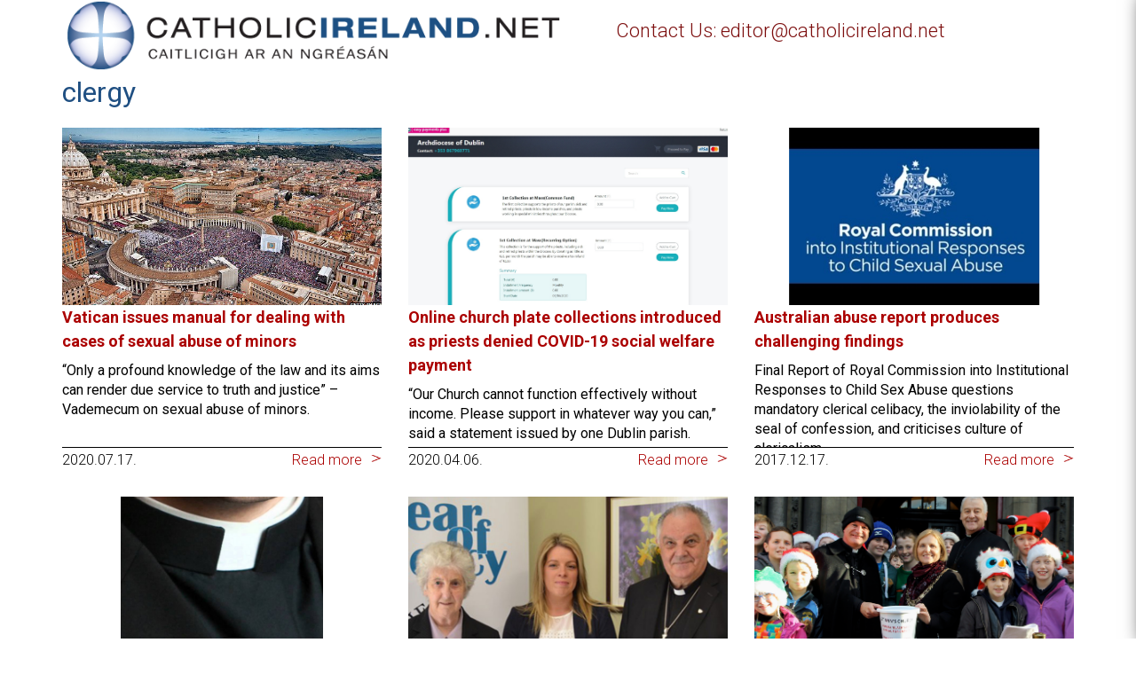

--- FILE ---
content_type: text/html; charset=utf-8
request_url: https://www.google.com/recaptcha/api2/anchor?ar=1&k=6Ld25twUAAAAANnSGMwnr2x_qqYnzGjR19tc4x7J&co=aHR0cHM6Ly93d3cuY2F0aG9saWNpcmVsYW5kLm5ldDo0NDM.&hl=en&v=PoyoqOPhxBO7pBk68S4YbpHZ&size=invisible&anchor-ms=20000&execute-ms=30000&cb=9gfwwf2jsegv
body_size: 48680
content:
<!DOCTYPE HTML><html dir="ltr" lang="en"><head><meta http-equiv="Content-Type" content="text/html; charset=UTF-8">
<meta http-equiv="X-UA-Compatible" content="IE=edge">
<title>reCAPTCHA</title>
<style type="text/css">
/* cyrillic-ext */
@font-face {
  font-family: 'Roboto';
  font-style: normal;
  font-weight: 400;
  font-stretch: 100%;
  src: url(//fonts.gstatic.com/s/roboto/v48/KFO7CnqEu92Fr1ME7kSn66aGLdTylUAMa3GUBHMdazTgWw.woff2) format('woff2');
  unicode-range: U+0460-052F, U+1C80-1C8A, U+20B4, U+2DE0-2DFF, U+A640-A69F, U+FE2E-FE2F;
}
/* cyrillic */
@font-face {
  font-family: 'Roboto';
  font-style: normal;
  font-weight: 400;
  font-stretch: 100%;
  src: url(//fonts.gstatic.com/s/roboto/v48/KFO7CnqEu92Fr1ME7kSn66aGLdTylUAMa3iUBHMdazTgWw.woff2) format('woff2');
  unicode-range: U+0301, U+0400-045F, U+0490-0491, U+04B0-04B1, U+2116;
}
/* greek-ext */
@font-face {
  font-family: 'Roboto';
  font-style: normal;
  font-weight: 400;
  font-stretch: 100%;
  src: url(//fonts.gstatic.com/s/roboto/v48/KFO7CnqEu92Fr1ME7kSn66aGLdTylUAMa3CUBHMdazTgWw.woff2) format('woff2');
  unicode-range: U+1F00-1FFF;
}
/* greek */
@font-face {
  font-family: 'Roboto';
  font-style: normal;
  font-weight: 400;
  font-stretch: 100%;
  src: url(//fonts.gstatic.com/s/roboto/v48/KFO7CnqEu92Fr1ME7kSn66aGLdTylUAMa3-UBHMdazTgWw.woff2) format('woff2');
  unicode-range: U+0370-0377, U+037A-037F, U+0384-038A, U+038C, U+038E-03A1, U+03A3-03FF;
}
/* math */
@font-face {
  font-family: 'Roboto';
  font-style: normal;
  font-weight: 400;
  font-stretch: 100%;
  src: url(//fonts.gstatic.com/s/roboto/v48/KFO7CnqEu92Fr1ME7kSn66aGLdTylUAMawCUBHMdazTgWw.woff2) format('woff2');
  unicode-range: U+0302-0303, U+0305, U+0307-0308, U+0310, U+0312, U+0315, U+031A, U+0326-0327, U+032C, U+032F-0330, U+0332-0333, U+0338, U+033A, U+0346, U+034D, U+0391-03A1, U+03A3-03A9, U+03B1-03C9, U+03D1, U+03D5-03D6, U+03F0-03F1, U+03F4-03F5, U+2016-2017, U+2034-2038, U+203C, U+2040, U+2043, U+2047, U+2050, U+2057, U+205F, U+2070-2071, U+2074-208E, U+2090-209C, U+20D0-20DC, U+20E1, U+20E5-20EF, U+2100-2112, U+2114-2115, U+2117-2121, U+2123-214F, U+2190, U+2192, U+2194-21AE, U+21B0-21E5, U+21F1-21F2, U+21F4-2211, U+2213-2214, U+2216-22FF, U+2308-230B, U+2310, U+2319, U+231C-2321, U+2336-237A, U+237C, U+2395, U+239B-23B7, U+23D0, U+23DC-23E1, U+2474-2475, U+25AF, U+25B3, U+25B7, U+25BD, U+25C1, U+25CA, U+25CC, U+25FB, U+266D-266F, U+27C0-27FF, U+2900-2AFF, U+2B0E-2B11, U+2B30-2B4C, U+2BFE, U+3030, U+FF5B, U+FF5D, U+1D400-1D7FF, U+1EE00-1EEFF;
}
/* symbols */
@font-face {
  font-family: 'Roboto';
  font-style: normal;
  font-weight: 400;
  font-stretch: 100%;
  src: url(//fonts.gstatic.com/s/roboto/v48/KFO7CnqEu92Fr1ME7kSn66aGLdTylUAMaxKUBHMdazTgWw.woff2) format('woff2');
  unicode-range: U+0001-000C, U+000E-001F, U+007F-009F, U+20DD-20E0, U+20E2-20E4, U+2150-218F, U+2190, U+2192, U+2194-2199, U+21AF, U+21E6-21F0, U+21F3, U+2218-2219, U+2299, U+22C4-22C6, U+2300-243F, U+2440-244A, U+2460-24FF, U+25A0-27BF, U+2800-28FF, U+2921-2922, U+2981, U+29BF, U+29EB, U+2B00-2BFF, U+4DC0-4DFF, U+FFF9-FFFB, U+10140-1018E, U+10190-1019C, U+101A0, U+101D0-101FD, U+102E0-102FB, U+10E60-10E7E, U+1D2C0-1D2D3, U+1D2E0-1D37F, U+1F000-1F0FF, U+1F100-1F1AD, U+1F1E6-1F1FF, U+1F30D-1F30F, U+1F315, U+1F31C, U+1F31E, U+1F320-1F32C, U+1F336, U+1F378, U+1F37D, U+1F382, U+1F393-1F39F, U+1F3A7-1F3A8, U+1F3AC-1F3AF, U+1F3C2, U+1F3C4-1F3C6, U+1F3CA-1F3CE, U+1F3D4-1F3E0, U+1F3ED, U+1F3F1-1F3F3, U+1F3F5-1F3F7, U+1F408, U+1F415, U+1F41F, U+1F426, U+1F43F, U+1F441-1F442, U+1F444, U+1F446-1F449, U+1F44C-1F44E, U+1F453, U+1F46A, U+1F47D, U+1F4A3, U+1F4B0, U+1F4B3, U+1F4B9, U+1F4BB, U+1F4BF, U+1F4C8-1F4CB, U+1F4D6, U+1F4DA, U+1F4DF, U+1F4E3-1F4E6, U+1F4EA-1F4ED, U+1F4F7, U+1F4F9-1F4FB, U+1F4FD-1F4FE, U+1F503, U+1F507-1F50B, U+1F50D, U+1F512-1F513, U+1F53E-1F54A, U+1F54F-1F5FA, U+1F610, U+1F650-1F67F, U+1F687, U+1F68D, U+1F691, U+1F694, U+1F698, U+1F6AD, U+1F6B2, U+1F6B9-1F6BA, U+1F6BC, U+1F6C6-1F6CF, U+1F6D3-1F6D7, U+1F6E0-1F6EA, U+1F6F0-1F6F3, U+1F6F7-1F6FC, U+1F700-1F7FF, U+1F800-1F80B, U+1F810-1F847, U+1F850-1F859, U+1F860-1F887, U+1F890-1F8AD, U+1F8B0-1F8BB, U+1F8C0-1F8C1, U+1F900-1F90B, U+1F93B, U+1F946, U+1F984, U+1F996, U+1F9E9, U+1FA00-1FA6F, U+1FA70-1FA7C, U+1FA80-1FA89, U+1FA8F-1FAC6, U+1FACE-1FADC, U+1FADF-1FAE9, U+1FAF0-1FAF8, U+1FB00-1FBFF;
}
/* vietnamese */
@font-face {
  font-family: 'Roboto';
  font-style: normal;
  font-weight: 400;
  font-stretch: 100%;
  src: url(//fonts.gstatic.com/s/roboto/v48/KFO7CnqEu92Fr1ME7kSn66aGLdTylUAMa3OUBHMdazTgWw.woff2) format('woff2');
  unicode-range: U+0102-0103, U+0110-0111, U+0128-0129, U+0168-0169, U+01A0-01A1, U+01AF-01B0, U+0300-0301, U+0303-0304, U+0308-0309, U+0323, U+0329, U+1EA0-1EF9, U+20AB;
}
/* latin-ext */
@font-face {
  font-family: 'Roboto';
  font-style: normal;
  font-weight: 400;
  font-stretch: 100%;
  src: url(//fonts.gstatic.com/s/roboto/v48/KFO7CnqEu92Fr1ME7kSn66aGLdTylUAMa3KUBHMdazTgWw.woff2) format('woff2');
  unicode-range: U+0100-02BA, U+02BD-02C5, U+02C7-02CC, U+02CE-02D7, U+02DD-02FF, U+0304, U+0308, U+0329, U+1D00-1DBF, U+1E00-1E9F, U+1EF2-1EFF, U+2020, U+20A0-20AB, U+20AD-20C0, U+2113, U+2C60-2C7F, U+A720-A7FF;
}
/* latin */
@font-face {
  font-family: 'Roboto';
  font-style: normal;
  font-weight: 400;
  font-stretch: 100%;
  src: url(//fonts.gstatic.com/s/roboto/v48/KFO7CnqEu92Fr1ME7kSn66aGLdTylUAMa3yUBHMdazQ.woff2) format('woff2');
  unicode-range: U+0000-00FF, U+0131, U+0152-0153, U+02BB-02BC, U+02C6, U+02DA, U+02DC, U+0304, U+0308, U+0329, U+2000-206F, U+20AC, U+2122, U+2191, U+2193, U+2212, U+2215, U+FEFF, U+FFFD;
}
/* cyrillic-ext */
@font-face {
  font-family: 'Roboto';
  font-style: normal;
  font-weight: 500;
  font-stretch: 100%;
  src: url(//fonts.gstatic.com/s/roboto/v48/KFO7CnqEu92Fr1ME7kSn66aGLdTylUAMa3GUBHMdazTgWw.woff2) format('woff2');
  unicode-range: U+0460-052F, U+1C80-1C8A, U+20B4, U+2DE0-2DFF, U+A640-A69F, U+FE2E-FE2F;
}
/* cyrillic */
@font-face {
  font-family: 'Roboto';
  font-style: normal;
  font-weight: 500;
  font-stretch: 100%;
  src: url(//fonts.gstatic.com/s/roboto/v48/KFO7CnqEu92Fr1ME7kSn66aGLdTylUAMa3iUBHMdazTgWw.woff2) format('woff2');
  unicode-range: U+0301, U+0400-045F, U+0490-0491, U+04B0-04B1, U+2116;
}
/* greek-ext */
@font-face {
  font-family: 'Roboto';
  font-style: normal;
  font-weight: 500;
  font-stretch: 100%;
  src: url(//fonts.gstatic.com/s/roboto/v48/KFO7CnqEu92Fr1ME7kSn66aGLdTylUAMa3CUBHMdazTgWw.woff2) format('woff2');
  unicode-range: U+1F00-1FFF;
}
/* greek */
@font-face {
  font-family: 'Roboto';
  font-style: normal;
  font-weight: 500;
  font-stretch: 100%;
  src: url(//fonts.gstatic.com/s/roboto/v48/KFO7CnqEu92Fr1ME7kSn66aGLdTylUAMa3-UBHMdazTgWw.woff2) format('woff2');
  unicode-range: U+0370-0377, U+037A-037F, U+0384-038A, U+038C, U+038E-03A1, U+03A3-03FF;
}
/* math */
@font-face {
  font-family: 'Roboto';
  font-style: normal;
  font-weight: 500;
  font-stretch: 100%;
  src: url(//fonts.gstatic.com/s/roboto/v48/KFO7CnqEu92Fr1ME7kSn66aGLdTylUAMawCUBHMdazTgWw.woff2) format('woff2');
  unicode-range: U+0302-0303, U+0305, U+0307-0308, U+0310, U+0312, U+0315, U+031A, U+0326-0327, U+032C, U+032F-0330, U+0332-0333, U+0338, U+033A, U+0346, U+034D, U+0391-03A1, U+03A3-03A9, U+03B1-03C9, U+03D1, U+03D5-03D6, U+03F0-03F1, U+03F4-03F5, U+2016-2017, U+2034-2038, U+203C, U+2040, U+2043, U+2047, U+2050, U+2057, U+205F, U+2070-2071, U+2074-208E, U+2090-209C, U+20D0-20DC, U+20E1, U+20E5-20EF, U+2100-2112, U+2114-2115, U+2117-2121, U+2123-214F, U+2190, U+2192, U+2194-21AE, U+21B0-21E5, U+21F1-21F2, U+21F4-2211, U+2213-2214, U+2216-22FF, U+2308-230B, U+2310, U+2319, U+231C-2321, U+2336-237A, U+237C, U+2395, U+239B-23B7, U+23D0, U+23DC-23E1, U+2474-2475, U+25AF, U+25B3, U+25B7, U+25BD, U+25C1, U+25CA, U+25CC, U+25FB, U+266D-266F, U+27C0-27FF, U+2900-2AFF, U+2B0E-2B11, U+2B30-2B4C, U+2BFE, U+3030, U+FF5B, U+FF5D, U+1D400-1D7FF, U+1EE00-1EEFF;
}
/* symbols */
@font-face {
  font-family: 'Roboto';
  font-style: normal;
  font-weight: 500;
  font-stretch: 100%;
  src: url(//fonts.gstatic.com/s/roboto/v48/KFO7CnqEu92Fr1ME7kSn66aGLdTylUAMaxKUBHMdazTgWw.woff2) format('woff2');
  unicode-range: U+0001-000C, U+000E-001F, U+007F-009F, U+20DD-20E0, U+20E2-20E4, U+2150-218F, U+2190, U+2192, U+2194-2199, U+21AF, U+21E6-21F0, U+21F3, U+2218-2219, U+2299, U+22C4-22C6, U+2300-243F, U+2440-244A, U+2460-24FF, U+25A0-27BF, U+2800-28FF, U+2921-2922, U+2981, U+29BF, U+29EB, U+2B00-2BFF, U+4DC0-4DFF, U+FFF9-FFFB, U+10140-1018E, U+10190-1019C, U+101A0, U+101D0-101FD, U+102E0-102FB, U+10E60-10E7E, U+1D2C0-1D2D3, U+1D2E0-1D37F, U+1F000-1F0FF, U+1F100-1F1AD, U+1F1E6-1F1FF, U+1F30D-1F30F, U+1F315, U+1F31C, U+1F31E, U+1F320-1F32C, U+1F336, U+1F378, U+1F37D, U+1F382, U+1F393-1F39F, U+1F3A7-1F3A8, U+1F3AC-1F3AF, U+1F3C2, U+1F3C4-1F3C6, U+1F3CA-1F3CE, U+1F3D4-1F3E0, U+1F3ED, U+1F3F1-1F3F3, U+1F3F5-1F3F7, U+1F408, U+1F415, U+1F41F, U+1F426, U+1F43F, U+1F441-1F442, U+1F444, U+1F446-1F449, U+1F44C-1F44E, U+1F453, U+1F46A, U+1F47D, U+1F4A3, U+1F4B0, U+1F4B3, U+1F4B9, U+1F4BB, U+1F4BF, U+1F4C8-1F4CB, U+1F4D6, U+1F4DA, U+1F4DF, U+1F4E3-1F4E6, U+1F4EA-1F4ED, U+1F4F7, U+1F4F9-1F4FB, U+1F4FD-1F4FE, U+1F503, U+1F507-1F50B, U+1F50D, U+1F512-1F513, U+1F53E-1F54A, U+1F54F-1F5FA, U+1F610, U+1F650-1F67F, U+1F687, U+1F68D, U+1F691, U+1F694, U+1F698, U+1F6AD, U+1F6B2, U+1F6B9-1F6BA, U+1F6BC, U+1F6C6-1F6CF, U+1F6D3-1F6D7, U+1F6E0-1F6EA, U+1F6F0-1F6F3, U+1F6F7-1F6FC, U+1F700-1F7FF, U+1F800-1F80B, U+1F810-1F847, U+1F850-1F859, U+1F860-1F887, U+1F890-1F8AD, U+1F8B0-1F8BB, U+1F8C0-1F8C1, U+1F900-1F90B, U+1F93B, U+1F946, U+1F984, U+1F996, U+1F9E9, U+1FA00-1FA6F, U+1FA70-1FA7C, U+1FA80-1FA89, U+1FA8F-1FAC6, U+1FACE-1FADC, U+1FADF-1FAE9, U+1FAF0-1FAF8, U+1FB00-1FBFF;
}
/* vietnamese */
@font-face {
  font-family: 'Roboto';
  font-style: normal;
  font-weight: 500;
  font-stretch: 100%;
  src: url(//fonts.gstatic.com/s/roboto/v48/KFO7CnqEu92Fr1ME7kSn66aGLdTylUAMa3OUBHMdazTgWw.woff2) format('woff2');
  unicode-range: U+0102-0103, U+0110-0111, U+0128-0129, U+0168-0169, U+01A0-01A1, U+01AF-01B0, U+0300-0301, U+0303-0304, U+0308-0309, U+0323, U+0329, U+1EA0-1EF9, U+20AB;
}
/* latin-ext */
@font-face {
  font-family: 'Roboto';
  font-style: normal;
  font-weight: 500;
  font-stretch: 100%;
  src: url(//fonts.gstatic.com/s/roboto/v48/KFO7CnqEu92Fr1ME7kSn66aGLdTylUAMa3KUBHMdazTgWw.woff2) format('woff2');
  unicode-range: U+0100-02BA, U+02BD-02C5, U+02C7-02CC, U+02CE-02D7, U+02DD-02FF, U+0304, U+0308, U+0329, U+1D00-1DBF, U+1E00-1E9F, U+1EF2-1EFF, U+2020, U+20A0-20AB, U+20AD-20C0, U+2113, U+2C60-2C7F, U+A720-A7FF;
}
/* latin */
@font-face {
  font-family: 'Roboto';
  font-style: normal;
  font-weight: 500;
  font-stretch: 100%;
  src: url(//fonts.gstatic.com/s/roboto/v48/KFO7CnqEu92Fr1ME7kSn66aGLdTylUAMa3yUBHMdazQ.woff2) format('woff2');
  unicode-range: U+0000-00FF, U+0131, U+0152-0153, U+02BB-02BC, U+02C6, U+02DA, U+02DC, U+0304, U+0308, U+0329, U+2000-206F, U+20AC, U+2122, U+2191, U+2193, U+2212, U+2215, U+FEFF, U+FFFD;
}
/* cyrillic-ext */
@font-face {
  font-family: 'Roboto';
  font-style: normal;
  font-weight: 900;
  font-stretch: 100%;
  src: url(//fonts.gstatic.com/s/roboto/v48/KFO7CnqEu92Fr1ME7kSn66aGLdTylUAMa3GUBHMdazTgWw.woff2) format('woff2');
  unicode-range: U+0460-052F, U+1C80-1C8A, U+20B4, U+2DE0-2DFF, U+A640-A69F, U+FE2E-FE2F;
}
/* cyrillic */
@font-face {
  font-family: 'Roboto';
  font-style: normal;
  font-weight: 900;
  font-stretch: 100%;
  src: url(//fonts.gstatic.com/s/roboto/v48/KFO7CnqEu92Fr1ME7kSn66aGLdTylUAMa3iUBHMdazTgWw.woff2) format('woff2');
  unicode-range: U+0301, U+0400-045F, U+0490-0491, U+04B0-04B1, U+2116;
}
/* greek-ext */
@font-face {
  font-family: 'Roboto';
  font-style: normal;
  font-weight: 900;
  font-stretch: 100%;
  src: url(//fonts.gstatic.com/s/roboto/v48/KFO7CnqEu92Fr1ME7kSn66aGLdTylUAMa3CUBHMdazTgWw.woff2) format('woff2');
  unicode-range: U+1F00-1FFF;
}
/* greek */
@font-face {
  font-family: 'Roboto';
  font-style: normal;
  font-weight: 900;
  font-stretch: 100%;
  src: url(//fonts.gstatic.com/s/roboto/v48/KFO7CnqEu92Fr1ME7kSn66aGLdTylUAMa3-UBHMdazTgWw.woff2) format('woff2');
  unicode-range: U+0370-0377, U+037A-037F, U+0384-038A, U+038C, U+038E-03A1, U+03A3-03FF;
}
/* math */
@font-face {
  font-family: 'Roboto';
  font-style: normal;
  font-weight: 900;
  font-stretch: 100%;
  src: url(//fonts.gstatic.com/s/roboto/v48/KFO7CnqEu92Fr1ME7kSn66aGLdTylUAMawCUBHMdazTgWw.woff2) format('woff2');
  unicode-range: U+0302-0303, U+0305, U+0307-0308, U+0310, U+0312, U+0315, U+031A, U+0326-0327, U+032C, U+032F-0330, U+0332-0333, U+0338, U+033A, U+0346, U+034D, U+0391-03A1, U+03A3-03A9, U+03B1-03C9, U+03D1, U+03D5-03D6, U+03F0-03F1, U+03F4-03F5, U+2016-2017, U+2034-2038, U+203C, U+2040, U+2043, U+2047, U+2050, U+2057, U+205F, U+2070-2071, U+2074-208E, U+2090-209C, U+20D0-20DC, U+20E1, U+20E5-20EF, U+2100-2112, U+2114-2115, U+2117-2121, U+2123-214F, U+2190, U+2192, U+2194-21AE, U+21B0-21E5, U+21F1-21F2, U+21F4-2211, U+2213-2214, U+2216-22FF, U+2308-230B, U+2310, U+2319, U+231C-2321, U+2336-237A, U+237C, U+2395, U+239B-23B7, U+23D0, U+23DC-23E1, U+2474-2475, U+25AF, U+25B3, U+25B7, U+25BD, U+25C1, U+25CA, U+25CC, U+25FB, U+266D-266F, U+27C0-27FF, U+2900-2AFF, U+2B0E-2B11, U+2B30-2B4C, U+2BFE, U+3030, U+FF5B, U+FF5D, U+1D400-1D7FF, U+1EE00-1EEFF;
}
/* symbols */
@font-face {
  font-family: 'Roboto';
  font-style: normal;
  font-weight: 900;
  font-stretch: 100%;
  src: url(//fonts.gstatic.com/s/roboto/v48/KFO7CnqEu92Fr1ME7kSn66aGLdTylUAMaxKUBHMdazTgWw.woff2) format('woff2');
  unicode-range: U+0001-000C, U+000E-001F, U+007F-009F, U+20DD-20E0, U+20E2-20E4, U+2150-218F, U+2190, U+2192, U+2194-2199, U+21AF, U+21E6-21F0, U+21F3, U+2218-2219, U+2299, U+22C4-22C6, U+2300-243F, U+2440-244A, U+2460-24FF, U+25A0-27BF, U+2800-28FF, U+2921-2922, U+2981, U+29BF, U+29EB, U+2B00-2BFF, U+4DC0-4DFF, U+FFF9-FFFB, U+10140-1018E, U+10190-1019C, U+101A0, U+101D0-101FD, U+102E0-102FB, U+10E60-10E7E, U+1D2C0-1D2D3, U+1D2E0-1D37F, U+1F000-1F0FF, U+1F100-1F1AD, U+1F1E6-1F1FF, U+1F30D-1F30F, U+1F315, U+1F31C, U+1F31E, U+1F320-1F32C, U+1F336, U+1F378, U+1F37D, U+1F382, U+1F393-1F39F, U+1F3A7-1F3A8, U+1F3AC-1F3AF, U+1F3C2, U+1F3C4-1F3C6, U+1F3CA-1F3CE, U+1F3D4-1F3E0, U+1F3ED, U+1F3F1-1F3F3, U+1F3F5-1F3F7, U+1F408, U+1F415, U+1F41F, U+1F426, U+1F43F, U+1F441-1F442, U+1F444, U+1F446-1F449, U+1F44C-1F44E, U+1F453, U+1F46A, U+1F47D, U+1F4A3, U+1F4B0, U+1F4B3, U+1F4B9, U+1F4BB, U+1F4BF, U+1F4C8-1F4CB, U+1F4D6, U+1F4DA, U+1F4DF, U+1F4E3-1F4E6, U+1F4EA-1F4ED, U+1F4F7, U+1F4F9-1F4FB, U+1F4FD-1F4FE, U+1F503, U+1F507-1F50B, U+1F50D, U+1F512-1F513, U+1F53E-1F54A, U+1F54F-1F5FA, U+1F610, U+1F650-1F67F, U+1F687, U+1F68D, U+1F691, U+1F694, U+1F698, U+1F6AD, U+1F6B2, U+1F6B9-1F6BA, U+1F6BC, U+1F6C6-1F6CF, U+1F6D3-1F6D7, U+1F6E0-1F6EA, U+1F6F0-1F6F3, U+1F6F7-1F6FC, U+1F700-1F7FF, U+1F800-1F80B, U+1F810-1F847, U+1F850-1F859, U+1F860-1F887, U+1F890-1F8AD, U+1F8B0-1F8BB, U+1F8C0-1F8C1, U+1F900-1F90B, U+1F93B, U+1F946, U+1F984, U+1F996, U+1F9E9, U+1FA00-1FA6F, U+1FA70-1FA7C, U+1FA80-1FA89, U+1FA8F-1FAC6, U+1FACE-1FADC, U+1FADF-1FAE9, U+1FAF0-1FAF8, U+1FB00-1FBFF;
}
/* vietnamese */
@font-face {
  font-family: 'Roboto';
  font-style: normal;
  font-weight: 900;
  font-stretch: 100%;
  src: url(//fonts.gstatic.com/s/roboto/v48/KFO7CnqEu92Fr1ME7kSn66aGLdTylUAMa3OUBHMdazTgWw.woff2) format('woff2');
  unicode-range: U+0102-0103, U+0110-0111, U+0128-0129, U+0168-0169, U+01A0-01A1, U+01AF-01B0, U+0300-0301, U+0303-0304, U+0308-0309, U+0323, U+0329, U+1EA0-1EF9, U+20AB;
}
/* latin-ext */
@font-face {
  font-family: 'Roboto';
  font-style: normal;
  font-weight: 900;
  font-stretch: 100%;
  src: url(//fonts.gstatic.com/s/roboto/v48/KFO7CnqEu92Fr1ME7kSn66aGLdTylUAMa3KUBHMdazTgWw.woff2) format('woff2');
  unicode-range: U+0100-02BA, U+02BD-02C5, U+02C7-02CC, U+02CE-02D7, U+02DD-02FF, U+0304, U+0308, U+0329, U+1D00-1DBF, U+1E00-1E9F, U+1EF2-1EFF, U+2020, U+20A0-20AB, U+20AD-20C0, U+2113, U+2C60-2C7F, U+A720-A7FF;
}
/* latin */
@font-face {
  font-family: 'Roboto';
  font-style: normal;
  font-weight: 900;
  font-stretch: 100%;
  src: url(//fonts.gstatic.com/s/roboto/v48/KFO7CnqEu92Fr1ME7kSn66aGLdTylUAMa3yUBHMdazQ.woff2) format('woff2');
  unicode-range: U+0000-00FF, U+0131, U+0152-0153, U+02BB-02BC, U+02C6, U+02DA, U+02DC, U+0304, U+0308, U+0329, U+2000-206F, U+20AC, U+2122, U+2191, U+2193, U+2212, U+2215, U+FEFF, U+FFFD;
}

</style>
<link rel="stylesheet" type="text/css" href="https://www.gstatic.com/recaptcha/releases/PoyoqOPhxBO7pBk68S4YbpHZ/styles__ltr.css">
<script nonce="_HLpMs1kkCO_e5SV_cKMtg" type="text/javascript">window['__recaptcha_api'] = 'https://www.google.com/recaptcha/api2/';</script>
<script type="text/javascript" src="https://www.gstatic.com/recaptcha/releases/PoyoqOPhxBO7pBk68S4YbpHZ/recaptcha__en.js" nonce="_HLpMs1kkCO_e5SV_cKMtg">
      
    </script></head>
<body><div id="rc-anchor-alert" class="rc-anchor-alert"></div>
<input type="hidden" id="recaptcha-token" value="[base64]">
<script type="text/javascript" nonce="_HLpMs1kkCO_e5SV_cKMtg">
      recaptcha.anchor.Main.init("[\x22ainput\x22,[\x22bgdata\x22,\x22\x22,\[base64]/[base64]/[base64]/bmV3IHJbeF0oY1swXSk6RT09Mj9uZXcgclt4XShjWzBdLGNbMV0pOkU9PTM/bmV3IHJbeF0oY1swXSxjWzFdLGNbMl0pOkU9PTQ/[base64]/[base64]/[base64]/[base64]/[base64]/[base64]/[base64]/[base64]\x22,\[base64]\\u003d\x22,\x22R3/[base64]/[base64]/DsWUYwrUAckV+JRbDp2PCs8OLFT9Bw4UCwo17w4zDn8Kkw5knBsKYw7pOwoAHwrnChyvDu33CkcKMw6XDv1nCusOawp7Cmj3ChsOjesKCLw7Cqh7CkVfDpsO2NFR5woXDqcO6w5tSSAN/wo3Dq3fDrsK9ZTTCnMOiw7DCtsK8wqXCnsKrwr4GwrvCrHvCoj3CrWTDs8K+ODLDpsK9CsO7ZMOgG3NRw4LCnXjDpBMBw7vCnMOmwpVyGcK8Lx1LHMK8w5QawqfClsOzHMKXcSl7wr/Du0HDsEo4JynDjMOIwpxbw4BcwrvCuGnCucODS8OSwq4CDMOnDMKhw77DpWEeKsODQ37CjhHDpTseXMOiw5nDon8iR8K0wr9AF8OmXBjCj8KqIsKnfsO0CyjCh8O5C8OsIVcQaFvDnMKML8KiwoNpA1Jow5UNUMKnw7/DpcOKJsKdwqZheU/DomrCmUtdJcKeMcOdw7jDrjvDpsKtO8OACHbCvcODCXAEeDDCiwXCisOgw4zDkzbDl3tbw4x6Rhg9AlFSacK7worDug/Cgh7DnsOGw6c8wqpvwp4IT8K7YcOVw59/DQUDfF7DiX4FbsO3wpxDwr/CisOdSsKdwqHCs8ORwoPCtcOfPsKJwqZQTMOJwrPCpMOwwrDDuMOdw6s2McKQbsOEw7PDocKPw5ljwrjDgMO7YQQ8EyhIw7Z/cXwNw7gUw50US3/[base64]/DpGhSwo82wpd+w4QzwonCglzCpsKCLD3CuE/CqMOXPX/CosKNegbCvsOCUXgkw6nCqULDvcOYfsKNQgzCicKxw43Dm8K3wqHDgn01fWJsHMKPKFNMwqQ9SsOwwqtXH15dw6nCjDMqDx9Zw7zDsMOBHsOYw6xPw5p4w68UwpTDp11kCh9TChtRKnnCv8OdHAwkG37Dmj/DiBHDiMO+PF0ea1EqIcKywqnDrnN/HRgUw6LCsMO6DMOyw6FVUMK0MgIlD2fClMKWIg7CpxJLZ8O/w7HCt8K9E8KnWsOCHhnCqMOhwq/DrAnDhjVIYsKbwonDi8OPw6BFw44qw4rCgHHCiWt7OsKIwrHCpcK+GCIuXcKYw55/[base64]/DisKdw7V2wrHCqcO9PMOpUcOBKD7CmsOow6dkwpkLw4BGbl7CtR3Ci3l9BcOuCSvDicKtNsOdanHCn8OPMsK/Wh7DjsOzfhzDkCHDvsKzKsKsZynDpMK9OUgQdy50VMKUYgAYw6cPUMK/[base64]/Di8OJw5lmTixvwpPCncOyw4DDvCceCx/Ci3ZmQ8KXE8OIw73DvsKWwoBTwo1NC8O3VSPCuDTDgmbCqcK1GMOTw7lMEMOpbsOxwpbCicOIIMOcS8O5w77CiVQWJcKQVR7CnWjDkWDDtWwkw7cPK2nDk8KpwqbDmMKbOcKiCMKaZ8KjXcKXMVdiw6USdF0hwq/[base64]/[base64]/DpAHCp1MIfMK4wo3CksOFQ8Kaw751wpPDpcKawq9zwrw8w5F6F8ORwrFjdMO4wrM4w5tzecKHw7dww57DtG5Ewo/Dl8OxbzHClRRucTLCn8Ozb8O9w77CscOawq01GTXDkMORw5/Cm8KAIMKlF3bCnl9ow5lMw7zCh8OAwoTCl8KEecK+w6dXwpAIwojDucOza1lNHHVCwqtywq0rwpTCjcK+w77DpAbCvU7DrsKcBx7DisK/ecOSP8K8UMKjaAPDnsOZwoAdwrzCgytLPibCvcKiw7otX8K/a0vDnRzDgm5twpx7SzZwwrQwUsO1Gn3ClQbCjMOgw79Kwpo8wqfCrnbDqsK2wrBgwq9KwpNMwqURRyXCmcKBwpgALcKEacOcwqlYDwNXPkVeXMKxw4MzwpjDqlQNw6TDs2QSIcK0M8O3LcKkJcKbwrFhNcOewpkHwonDjnlgwrYDTsOrwrAwCQF2wpoaBWjDskhWw4B/[base64]/XsOhwr3Dv2rDghktBcKdE0DCsSbCnWZxaEjClsKpwqwZw4pcb8OKbALDmMO2w4XDj8K/[base64]/OsOvwpggwoomw4ZEwoFFQMKef0TCtsKHYjc0bUIgH8OrQMO1PcOww4oXZXTCgVrCjHHDocOkw5VCSTjDiMKFwonDocOCwq/CuMKOw7FVf8K6bjIww4rCsMOKe1bCqGF7NsKgeDLCpcKXwoBITsKAwqVMw7bDocOdFT0Yw4DCscKHOxo2w43ClzXDilHDqcOrCsOqDToyw53DuQLDmCfDtBx4w6sXGMOewrTDvQ0ew7Y5wq4RHMKowp0hBQfCuRTDvcKDwrhdAsKQw6lDw49Awo1/w7BywpErw53Cj8KxKFnDkV5Hw64qwp3DrkDDtXBmw6IAwop9w7MywqLCuSJnRcOuQsO9w43Cm8Oyw6dJwr7DvsOnwqPDs2M1wp0Bw7zCqQ7CtmvDqn7Cg2PCkcOOwq3DgsONaVdrwpsrwqnDr2bCrMKAw6PDmiEFflTDnMObG3UpPMOYRR8QwofDhmLCusKvL1/CucOPAMORw6nCtMOvw7/Dk8K4woXCt0pZwqMyIMK3w78QwrZ8w5zDogbDk8OYQAvCgMO0X2vDqsOhan9eCsO3R8K2w5LDvMOrw6jDu18SK3DDrMKjwrNXwp7DmFvCoMKVw67Dt8OQw7M2w6fDucKxRyLDtydTFhLDgQlaw7J9N0zDmxfCosK3IRHDoMKaw443HDx/K8OzLsKxw73DncKRwovCmmAfDGLCncOlOcKvwqBZeV7Cr8KUwr/DgwwheBnDrMOae8KcwpDCjil9wohEw4TClMKycMO+w6/CpEPCnTcMwq3DjSxIw43ChsKHwrvCjsKXQ8O2wpvCiGTCi1DCnUF/w4DDmnTCoMK8JFQ6W8OGw6bDkA9jGzvChsOoPMKYw7zDny7Co8K2M8KFIz9SEMOxf8OGThEoeMOMJMK9wp/CpsKmw5bCviAYwrlAw5/[base64]/[base64]/[base64]/YcKiwrMVw6EFwq/[base64]/[base64]/[base64]/CjMKww7XCg8O7BFAqwqRtO8OYw7TDsw/DucOxw4E/woA4EMOdFMK9XG3DuMKSwrzDv0poViU8w4gHUcK2w6TCvcO4YWFqw4lUB8OxckLDuMKVwpR0QsOufkPDr8KzIMKZJnV/[base64]/Cs0sYwrDCpMKHwroGE8OvasOYw4sew5Jfw7XDt8KPwohwG3VAesK5eiIaw4p3wrxJPRRSSU3ChEzCvMOTw6B9ExkqwrbCs8Otw68uw6TCucOCw5MmXcKMZSXDkAYjaGnDokrDusK8wpALwrkPAnJ3w4TCiBZiBFFxQsKSw7bDn0/[base64]/[base64]/BnkBw7tNwpLDssK/wqc1b8OBwpDCghvCsmrDuwTDhcOqwphswo7CmcOYNMO3NMKPwooWw70fEEzCs8Obw6TCqcOWSGjCu8O7wpLDgDpIw7YHw5J/w71BFStPw53Dr8OSXXlmwpxOTyQDFMOWUMKowpoGTUXDm8OOQnbCvWAzDcO8JWvClsOTH8KwTTZnQUjDusKYSmJaw5LCmVfCp8OZFVjCvsKBKy1Zw6dGw4wRw7QSw7VRbMOUGV/Dr8KRBcOSCFRWwrTDmgnCksOlw558w5MjVsOpw7Jiw5BqwqTDp8OKwqs6Nl9Pw7fDgcKTJsKWWi7CuTUOwp7CpcKvwqo/KRhRw7XCt8OsfzBbwrbCoMKJU8Ozw4LDvi5mYUnCu8KOU8Kiw6rCoQTCvMO7wr7CtcOVYlhZSsKxwpMPwr7Cn8OxwqnCqTDCiMO0wr8xc8OFw7N5BcKAwqV1LcKPPsKIw51ZFMKNO8OfwqDDq2Yjw4tZwoAxwoQoNsOcw7hiw44UwrZHwpTClcOlwrJHCV/Dj8KRw6InRcKyw5o1wr4tw7vCmk/CqUFRwqfDo8Orw6Bgw5YBA8ODWMKew4/CsAjDhXbCjXLDp8KcWcOqL8KtOsKrFsOsw6xKwpPCicKPw63ChcO8w73DtMKXYhspw7tTbcKtIgnCgMOva1/DpD8YdMKHPcKkWMKfw4J1w64Dw6Vew5phCQIHXzfCuFdKwp3DqcKGRijDmSzDjsOawp5Ow4TDg1vDm8OYDsKUHjsUDMOhEcKzdx3DhH3DkHphScKgwqXDvcKgwpTDsQ/DlsOnw7LDkkLCuywVw7xtw54PwqV2w57DvsK6w5LCjsKWw44SQGM/CX3CvcOzwokEeMKJcFwKw7sjw4/DssK0wr0Tw5tAwq7CuMOUw7TCusO7w7cOH1fDnWjCuCsKw5Yjw4x9w47DoGQ/wqglDcKyC8O+wpvCvxZzZsKPFsOQwrJfw6xuw6NPw4bDol46wrdzHjxED8OAe8Ofwp/Di0ANHMOiaHISBmBdNz0Yw7rDoMKTw7NMw6VpUDZVZcO0w68vw5MGwp/CpSlpw6/CpU0TwrjClhRoGgImVBopRzVRw5kRfMK/XcKNBAvCpnXCgMKPw60wZzDCnmpGwrLDoMKvwqfDr8OcwoTDiMKOw5AMw4XCt2jCnsKXU8OJwqMpw455w4dMGsOVZW7DtVZewp/CocKiaWLCpD5swo4SFMOXw7rDhVfCs8KkMyHDmsOjAE3DusKxYVbCpRHCumh9MsKSw7sRw6/DjSjCpsK0wr/DvMKrasOHwpBUwqrDhsOxwrJrw5DCk8KrSMOmw4YhdMO4cipkw7rClsKPwooBMX3Di27CqXEYXwZow5PDhsOSwpHCrMOvU8KLw6TCiVVnacO/wqxgwoPDncKvLgLDvcKRwqvDlXYdwrLDmxZpwoUIesKXw7YLWcOjdMKaccO3AMO0wpzDkEbCicK0WnIXYUbDjsOnZMK3PEM/TTIEw6FowohKKcOww6cDMzZyPsOVY8Ozw7LDozPCqMO4wpPCji/DsB/Dn8KXMsOQwoNGW8KHb8KRaRDDuMO/wp3Dq1N2wqnDk8KbdWLDosKewqbDjw3DgcKIbmg4w5FhDsOvwqMCw5LDhBTDjBk0WcOPw5kQF8K3PHvCkAFlw5HCi8OFJcK1woHCknvDrcORJWnCvQ3Dq8OpTMKeXMOhwrfDjMKKO8Omwo/CpMKhw4/CojzDqMO2IxBSUUjComBBwoxawqAKwpDCtlRqD8KYIMOsCcO9wpoiXsOrwrjClsKuIwHDk8Kuw6oDLcKJe0kfwpFFGMOSZD0xdlcMw488aRNkUcKUY8K2UcOVwonCoMOVw7RHwp0ES8Okw7B8cgtBw4TDuF9FE8OvdB8uwrDDpsOVw7tpw6/DncKOXsO4wrfDlQ7DkcK6M8Ojw7TCl3LDqh/DnMOgwrsVwp/Cl0zCqcORDcOTHWDDr8OOA8KhCcO7w54Jw5Qyw7IeP2vCoVTCnwXCl8OyFFplE3nCj2ozwrwZbhvCusK4YQQ8JMKxw65ew4zClV7Dr8KYw6p3woLDq8Oewo0mLcKDwpEkw4DDqMOweHbDi2/[base64]/DmMKAOMKBwoHCvA0pwovDqMKzfTdQw4I4E8KKw5NPw5zDkD/Do1HDqyvDh0ARw5BCPTnDuWzDn8Kaw6ZIMxzDocK8ZDIdwrzDh8Kqw7LDtVJlMsKEwqZ/w5oTbcOYNsKIXMKVwoFOEcO+B8OxS8OEwq/Dl8KhRwocbw9zKQ5DwrlhwpDDhcKueMKERDPDnMKbR20wfsOxAcORw5PChsKHaRM4w4XCoQTDvG3Cp8K9wrDDvxtjw4l/[base64]/[base64]/DnU9fS2bDnsKnPcK8KExsw6TDk0UncgDCqMK7woM6WcOsOixeZRpjwrJ/wr3CqsOJw6zDiBkJw4nDtcO1w4TCrRcURSlkwojDinRSwrcFCMKaWsOsRA9aw7vDgcKcTxhtQifCm8OQWSLCm8OoU25DVQIQw5t1ex/DpsO2asKywpEkwpXCmcObOkfDuVFrKDZQOsK9w4fDn0XCg8Ozw6kRbmZXwqtSBsKXTsOxwoBvWw0rbcKEwooIHHBPPA/DpgXDlMOWPcKTw7k1w7x6acOfw4lxA8KRwoYNOD/Dk8KjfsOiw5rDgsOkwobCjRPDlsOFw45lL8KOU8OOTivCrRPCrsK1GU/[base64]/wqoLeAF3OxPCoDcAfkbCpxM4wrZlZ3IIJMOcw4bCvcOcwpbCtjXDsXTDkyZmUsO9JcKAwpd8YWnDm2sCw518wq7DsSIxwp/DlybDkXxcTzLDqH7DiGc8woU3Z8KdbsKUDWnDisOxwrPCpcOYwqnDo8OaIsKPRMOCw55FwrnDr8OFwpVGwpDCscKfIkbDthEhwq/[base64]/ERNDw6DDilxIaEYTdcKyWcKGVAnCtXrCoEYuBgARw5PCiWQ3DMKODMObUz7Dk0x/OMKQw7EMEsO5wrdeQcK0wozCpzoDen9qBTktR8Kfw7bDjsKhXsKuw7Vtw4TDphTDgSoXw7fCo3rDgMK+wr9AwrfDhHTDq1dtwr4Ww5LDnhJzwoQJw7XCu3/[base64]/DswHDkRtJwozCj8Kowpk/LXhgw4dCw60Rw4TColF1eQ7ClxHDnQgteyAhEsKuZ1oPwppyTAlhcz/Du3UewrrCkcKyw7ssPS7DnVIDwr8Gw7zDtTpOccK7d2ddwqVSC8OZw6ogw7XDl1MewoDDoMOuYQbDqVzCoVFSwoVgPcKEw5kHw7zCksOyw5fCvSlGZsKGbsOwNC3DhgzDocKuwptkX8O2w6IwSMKBw5pEwrlBHsKTCXzDp0XCrcO/[base64]/Ck8Oow5tFw5sdw4/DlWJNUlBPwpvDk8K9wq1/[base64]/DicK/w49Bw7t+Z8KJw79cwpLChcOOw6sUP3xIT1DDtsKpCR/CqMKPw6/[base64]/ClMOJZXZKcsOcVwrDpnUmDmgawqXDgMOtLxlEVsO5QMKhwoI2w6jDucOTw6FMJ3QYIlpBOMOKdsKQWMOEHj/Dp1rDkGrClFxIDigiwrBnQHvDq2AQBcKjwpIhUcKEw4tOwotKw5jCr8K4wr7DqTXDiFTCug15w7V+wpXDhMOow5nCngcFw6fDmEvCuMOCw4wSw6rCk2DCnjxpeUoqIgvCrsKLwq1jworChQfDkMOCw50Dw4XCjsOOPcOdBcKkMjbCrHUAw4/[base64]/[base64]/CssOOWMK4QcOLw6DDt8OTJVA9wpAhYcKNGMOvw5PDmsO5SQh/ZcOXacKtw6FVwofCvcO/ecKAWsKJXXPCisK0wq9fc8KLJAlsEsOBw78MwqsLKsOeN8OLwop/wrYBw5fDksO1Bg3DtsOjw6oKLQnCg8O6V8OcNkrCsWjDscOia2NgBMO9EsOBMjQuUcOzIcKVTsKRE8OdVjsRVhgNesKPXA4/XmXDpgxLw5R4Zj1AB8ORS3nCmkVDwqNtw7ZQZkR2w4rChMKIRkxyw5N8w7Zzw4DDhWXDpVnDmMKEfhjCuzrCjMK4A8Kbw40scsK3Xi7DpMKVwoLDhV3DqibDjCBKw7nCjG/[base64]/DusK4dsO0EsK/eTjDnMOww7DDscOYL0PDhgoJw6YXw6vDk8KowrFWw6Jjw5TCisO2wpUqw6AHw6QAw6nCi8Kqwr7Dry7CocOfDzPDumDClBbDhhnCksOMNMOLHsOAw6jChMKGfznChcOKw5wfQE/ChcO3ZMKiM8O7esKrM0nCtxLDuyvDmAMwHEo1fFQgw5FAw7PCpBXDn8KPV21sFSnDnMKSw5Qzw5p+bT7CucOvwrfCjcODw6/CrxzDrMOdw74mwqXDhsKjw653BBLDhcKOZ8OBFsKLdMKRFsKcdMKFbiVfcBXCigPCssODSyDChcK7w7HClsOBw6fCpjvCnhIAw4HCsgMxUgnDl3g2w4/Dv3/DiTglekzDridhT8KYw5U8OnrCj8O9IMOewpvClsOiwp/Ct8OewqwxwqBZwr/Cmw4EO0sEDMKQw4pOw7RnwosWwq7CvcOyQ8KfL8OGSUJqDnMDwoVjKsKjLsO/UsOew4Iww5wpw5PCjxJUS8Kgw7nDh8K5wrAuwp3Cg37DkMO1R8K7Pnw3V37CuMOMwoXDvcKbwqXCsznDgHYlwpcCasKDwrrDvxfChcKSacKlVhfDpcOnVl9Swr/DtMKtYU3CvBA5wqbDgnsgIVchAFxIwqlkWRpGw67CuCgfc2/Dr0/[base64]/Ct8Kpw51swr8vJMKsHD3CmsKVw5rDrcOqwq0VKsKwchvCtcKRwrvDiXVkP8K4IADDv3nDv8OUB2F6w7ZhFcO5wr3DgnlpJWhww5fCvjjDjcONw7fCkTnCucOlLS/CrlgOw7N8w5jCkFPDpMOzwpjChsOCLHs2FMObUW44w73DtsOjfjgpw6Ykw6jCksKeaXYzBMOuwpUKOMKNEBwuw5zDp8OuwrJIRcOBTcKRw7s3w5lHQsKtw4M9w6XClMO8PhfCiMO+w4xawp1Jw7HCjMKGNnlDFcO2KcKJCyjDvR/CjsOnwrFAw4s4wpTCq3Z5Zk/Cs8O3wr3DqMKywrjCtBppR2REw610w5/Cm0ssKF/[base64]/CssOYIsOCWCDClsKjw5EYw5EeX8ONMV7DoHDClsOmwqF8RMKte1oGw73Ds8O0w5dlw5HDtcKqfcOjCTNzwq1oB1EZwpJvwpTCnwTDtwPCocKSwqvDnsKLcS7DrMKBSkdkw6nCpyQjw7I7WillwpLDvMKUw4HDu8KCUcKywpvChsO/VsOFUsOtJsOJwq4ERsK4EMKNUMKtODrCr2XCv3PCsMOOJS/[base64]/CpGVGWcKmGW7DhsO3JcKQwrMHwowBwr02w5rCrBbDmcK7w6IIw5XCjMK+w6cFZyrCtgDDvsOPwoRwwqrCrUnCncKGwpbDpDJzZ8K+wrJow6wSw7hAc33DmCh+d2fDqcO7wrXCpjp2wpgjw7wSwofChsOpXMKRNFLDpsOUw4/[base64]/CqcOowoQ6ZBDDhELDnnAyw7s2UcKWwqZ6KcK1w6ETTcOEPcOYw6hbw6Jid1TCjMKOd2nDvQjCiQ3CgMKwB8Oywos5woXDrxNRMTkRw6pNwoMqNcKlI2zDoTk/YEPDvsOqwqY7f8O9NcKhwoNcVsOYw6w1N3wew4HDkcOZNwDDusKEwrbCncKvChIIw7BPFEBXPTnCoSkyUwBCw6jDtxUOKVEPQcO5w7rCrMKBwozDiSdmFhHDk8K3NMK9RsOcw5HChGRLw5ETKUXCnFNnw5DCgSEFw6jDvgbCtsO/eMOGw5tXw7JPwppYwqJ3wphhw5LCjTEFFMOHKcOlOAnDgjfCqTg6XBsSwoZhw7YXw4h+w7Fow4nDt8KAUMKlwrnCghNPw5UNwqrCmwUEwpVZw5DCncORBwrCvRJLJcOzwp18w4s4wr/CtEXDncKkw7h7Nh19wr4Dw75iwoIOA3QWwrHDtMKcDcOkw6fCs3E7w687UxZ6wpXClMOYw6gRw7TCnzpUw73Cl1tuEsKRQsOLwqLCjW5ewo/CszQOM0TCpThRw4Uaw7HDiEtjwqltbgXCi8KFwqTCtWvDoMOswrUbRcKMTsKoc0gmw5XDlDHChcOsYwR3OWw9Pn/[base64]/DqsO5wrrDrMOnXsOdw6/Ct1ofwrRBUMKRw6zDncOrPlkfw4XDtE/Cm8OvMUnDkcKhwovDhMOCwqXDoULDh8OKw77CmzEwCUBRaWVjGMKdJEkEWF1UAjXCkzvDqEVyw6vDoQE5MMOjwoEywoLCsF/DoRHDpsKLwptOB2o0YMO4SBrCgMOoUjnCmcKGw5dGwpB3KsKtw6w7RMKuanIjZ8OGwoHDhRRJw7vDgTXDp3DCvVHDpMOjwpNYw43CuEHDii5Ew40Iwp/[base64]/[base64]/CjgwLwrvDp1Npw4Nfw5fDtjdVZsKUBcKLWMOxT8O9w6AoDsO3BSnDjsOONcKEw5YceEDDucKmwqHDhAzDs2ooX3QiI2tzwonDn0XCqh3DmsODB1LDgj/Cqk/CthvCosKKwp8xwpwDNnBfw7TCn18rwpjDoMOYwoTDk18rw5/[base64]/[base64]/DqsKyw7IUBsKzZmzDhVFewqoSUMK4MCZYSMOlwoF1aXPCvUPDlHvCrC/Ci1NAwrVXw5HDgxzDlgUFwrB5w7bClBLDo8OXV1jCnnHCiMOCw77DnMKuC3nDpMK9w6Rnwr7DisKpw7HDhhZKERFGw5VQw4N2DzXCpjMhw5PCj8OXPzcrA8K8w6LChGcuwpxWAcO0wrI4HGjCvlvDusOXRsKmDkoEOsORwqJvwqrCugguJHsYDAIxwrHCo3c0w54/wqVAJl7DisOuw5jCriAAOcKpGcKcw7ZrM3QdwpUPIMKpQ8KfXyZnHz/[base64]/OgzCgG7DkcOQbMO1VmVWfsK1bgDCqsOHZcOjw55DbsO4cU3Ch3grZcKGwqnCoWnDoMKxKCEKA0jClDJOw5s6fsK1wrXDlBxewqU3w6DDvgHCsmXCh0HDp8KIwoVIBMKlBcKlw6dwwpnDkU/DqcKWw7nCr8OUC8KHdsOfOhYdwqHCsyfCrgjDknRSw6h1w5/CocOtw59cNcKXf8OZw4XDsMK0YsK3w6LDn1DClW/[base64]/DvMKDFsOVZwjDsMKYwqJ0w4rDh8KTw5DCnCDCiyzCjMKNTw/[base64]/Dh8KDNwfCj8Kle8OEDgwfMg3CvQVswo1fwr7DpTjCrA0PwoPCr8Oxa8KfG8KRw5vDuMK/w49UDMOsLMKJKC/CiCDDthksASXCqsOtwq4dbmpSw6DDqSEMenvCgxFOasKXYk4Bw7jCrCzCukMRw5Jwwpt8Nh/DtcKlP3kIMTt4w6DDiTF/w5XDuMK9RWPCi8KMw6jDvGzDi2bCmcK8wrrChMKJw6IqbsOdwrrCt0rCsXfCiGbCswxnwpJnw47DshXCizIZBsKMQ8KMwrlUw5xtFyDClBtuwqd8BcK/[base64]/[base64]/Dk03CosOSwoU1w75IUcKBw53CiXnDssOew57DmMO6Y0bDoMOUw7/[base64]/Hk4oXg1YwrnCkMOww6ZhXcO/wrUCw5kPw6bCj8OYEzBkLl3CmcOOw5zCjh3CsMOeVsKQOcOEWkPCk8KNfcOFNMOeSSLDrTwmUXDChsOcOcKJwrHDhMKkBMOQw48ow4YSwr7DtS5UTSPDqVbCmjxBEsOZe8KvTcOWF8KeDsK4wqkIw4TDiAzCjMO8HcOTwp7CvS7CqsOww65TZxctwpo6w5/Dgx3Dsx7DliAsVMOMBMONw7FfAcK6w5tjUXvCpkZAwozDhC/[base64]/ClGZ6aVxUJ8OdfkbCg8KkwpFGXDfDlsKUBsOYGTlowqFMR0ZCOhE1wrBLaGohwoQfw5NFYsOkw51xIcO7wr/CjnFNS8KgwrnCj8OeTMOyRsOEcE7DlcKJwoYOwp1gwox/f8Oqw7Ekw6vDs8KHUMKFHkTCoMKewpfDg8KXT8OHGMO+w7RNwoMHbnwowo3DocOCwoHCvRnDoMO7w6BWw6fDrCrCrAVyccO1wq7CiyRzMUXCpHAPA8K7KsKsG8KyO1TDpytxwq/[base64]/DlMKcw60SVxhHc2s8w6BnDsOcw7wEYMKfTAdmwofDssOAw7HDpwtZwrwNwoDCqVTDtHlPLcK/wqzDssKcwqo1HifDtSTDuMKwwoJIwqgUwrZKw5o0w4geeFbDpjhHfWQOIMK0H0vDuMO3ekDDunZII1powp02w5HCs3Ifw60bDjvCqiRuw6fDoTNuw7fDvUjDmyYoe8O2wrDDvHVswpjDpHAew7JJAMK1c8KIVcKAGsKKJcKxD0V+wqBAwr3DiVo/Dj5DwrzCpsKXaxBNwpnCuEgDwphqw77CjCLDoAHCkB/[base64]/Co1HDi8O5W3hfw7bDlsOnw60ewrbClm01Uy8Rw4LCk8OLKsOdbcKTw6xiEETCgg/DhXJ/woopA8KAwoDCrcKHCcOpGXzDkcKBGsOpDsOCRm3Cj8OAwrvCvg7CplZXwpAbOcKuwoQhw7/CscO2FwTCssK+wp8OLipaw7BmYRJRw4t2VsOewrXDscK2eWgXNBnDosKiw6DDjXLCmcKaV8OrAn/Dq8KsJ37CqwRuNzIqb8OSwrHDncKNwqDDp3U+BcK0KXrDimoCwqU2wrnCnsK6VA1+GMK9YMOTexbCujXDgcOoeHByagIQw5HDnh/DiHjDsEvDosODG8O+KcKOwpzDvMOGVhA1wrbCt8OwSgEowrjCncO1wo/[base64]/wovCsRcMwqo2wobCk39Gw77DoWTCrcOhwrvCtsOsC8O6Rj1Sw5vDgmcGVMKzwr8ywpxmw519FRsLUcKVw6YKDD06wolTw6TCmS0RVsKsJjFOKS/[base64]/w60ywp7DrMOIcBrCkTfDsMKTdcOdFU16wq7DhhPCqgAlWsOXw45TQsO6XHRIwq0OcsOOZMKzXcO3VlY2wqgrwrPCscOawovDgsOswoBHwpnDs8KwGMOSe8OnMHnCmkXDhWbCmFAJwpfDqMOqw4dcwq/CucKic8OswrBawpjCicKcw7PCg8KMwrDDvUXCmCXDumAVEMKaUcOSVgtvw5t0wptJwpnDi8OiF0rDul9KPsKvNFzDqw42WcO2wp/CrcOPwqbCvsOlVHvDvcK3w6Asw67DqwPDiDE0w6DDtHUhw7TCmcOJe8OOwrHDkcK7Uj9hwpXDm1cFB8O2wqsgesKcw7tPU15xBMO3DsOvbE7Cpxx/[base64]/w4d2R8KPwoVJdsOucmpcw7s1wpPCk8KFwp5hwoUQw4QMY1HCp8KVwo3CrcKtwo4nBcOrw7bDj1B9wpXDp8K0woHDm1A3NsKNwpUECT5RA8Olw4/[base64]/[base64]/DqHDDs8K7Dm7CrlIFFsKQw58two0GJMKiFxQAFcO+R8Kpwr9iw5sMKyh6dcOgwrrDk8OhJ8OEATHCu8KlGcK5wrvDk8OYw5Q+w43DgMOVwoRNLTUnw6/[base64]/Chz17LMOEKMOFaEzCksK4FEzDjsOrw40KwoNSw6UNCsOMR8KBw6Utw7XCgSvDuMKnwrHClMOHSBQaw71TR8K7cMOMe8KqUMOMSQvCkUEzw6LDmsOnwojChEd1UsKAUkhoX8OLw6ZmwoN5L0vDlgpTwrhYw4zCmsKbwqkCEMOSwoPCp8O/bk/CsMKlw5w8w4VMw44wYMKyw4tBw7ZdLD/[base64]/[base64]/CuzPCkh8qw7DClU/ClcO0TsOCwqkzQ8KxIQJRw4tDQMOEVw4+Gxp1wqvCqsO9w6HDmSdxQsODwosQNFbDq0cLbMOPa8KAwp5Awqdxw7RCwr/Dr8KsCcO3YcKswo/[base64]/[base64]/KcOVw4MFPsKQC3w8wr3DowEoQEQCOjrDoGTDtwNgOgTDrcOKw5N2LcKFfTgUw5RmUMK9wqdGw7zCrhU0Q8KpwpdzWsKbwo4lST5yw446wpE5wrXDlcKkw7/Dkk9iw5Yrw4nDmyUXHcOPwp5ffsKzIGbDoDLCqm4Tf8OFbVTChhF6P8KfHMKvw7vDujLDgnUmwpUqwp9Aw6V1w5/DkcOjw5zDmMK+e0PDmCYjVmdLKS0GwpFyw5kvwo5Dw5JwAl7CgR7CmMKzwoM2w4tHw6TCg2kPw47CmwPDhMKfw4TCoU3DuBLCsMKcFDNJMcOnw61mw7LCncOcwo0vwpZfw5QjaMKzwrfDuMKeCVLCtsOFwotkw4rDjTglw6TDscK/f2liVU7CjCF7PcKGWWnDrcORwpvCnzLCjcOnw47CjMOpw4ITcsOVbsKZAMOkwonDl1hkwrQDwqfCpUU9DcKiQ8KaZSrCkB8BAMK3wo/[base64]/[base64]/[base64]/DjcOVwqgNJwAXw7cwE1XCqsOpw6LCmmvDiMOre8OXOcKHwqs+ecOGegIcZHUIUj3DvSTDnMO/WsKGwrbCgcO9WVLCqMKOfFTDuMKSDXwQWcOmPcO3w6fDtXHDhsOvw4XCocK8wqTDrXpjORYlwq8kezHDs8KDw4s1w6wdw5Eawq7DtsKlMjgSw6B0wqjCuGjDm8O9FcOKFMOmwobDpMKYYXwBwpEdZkMmJsKFwofDpCrDl8K7w7AmX8KGVC0xw7nCpUfDuALDtW/CjcOmw4Vka8Ohw7vClsKsU8ORwpdfw5nDr3XDvMOGKMKTwr87w4ZfTWZNwoTCgcO3E0hnw7w4w4DCr1Qdw4QvFzESw4kgw4fDv8OfN1oTdADDrsOMwoxvWcKJwoHDvMOzRsKme8ONAsKbHzXDg8KbworDmsKpCyIIS3/CqnB6wq/Ctg7Cv8OXasOWK8OBcEdYCsK+wqzDlsORw5xMasO0QMKXd8OJJsKRw7ZiwrwLw5XCpl0KwqTDoHpvw7fCih9tw6XDokJ8eVEuOcKFwqQsQcKSI8OHMsKFNcO/RGR3wqtmFj3DjcOlw6rDoVbCrXo8w5dzCsOFAcK6wqrCp21gUcO8w4/CsSNOw4LCicOOwp5Mw5DCh8KxKC/CiMOlZmYEw5bDjMKBwpARw4krw7XDrih8wp/DsGFkwqbCl8KbNcK5wqIqW8KywplPw709w7fDjcOmw69OIcOgwqHCvMKkw5JawpDCgMOPw7vChlbCvDMXFTDDiWQXWBZ2eMOEO8OswqsFwqUowow\\u003d\x22],null,[\x22conf\x22,null,\x226Ld25twUAAAAANnSGMwnr2x_qqYnzGjR19tc4x7J\x22,0,null,null,null,0,[2,21,125,63,73,95,87,41,43,42,83,102,105,109,121],[1017145,536],0,null,null,null,null,0,null,0,null,700,1,null,0,\[base64]/76lBhnEnQkZnOKMAhnM8xEZ\x22,0,1,null,null,1,null,0,1,null,null,null,0],\x22https://www.catholicireland.net:443\x22,null,[3,1,1],null,null,null,1,3600,[\x22https://www.google.com/intl/en/policies/privacy/\x22,\x22https://www.google.com/intl/en/policies/terms/\x22],\x22SOTxTLrGPwQ8NlhWgzijsiNv5SLNQHk1wf//06/Mxyw\\u003d\x22,1,0,null,1,1769044892429,0,0,[124,209,117,102],null,[231,66,144,169,14],\x22RC-8vsDeBB2pDlQyQ\x22,null,null,null,null,null,\x220dAFcWeA7cbx_QSNlakLnDivBt6FncUWhxrkt2XUNvT3L_yrvLC9kIJ6ePzHx-Pvn5YARWu8qU5RxXlsqrcKChZft9SQbfFeydqA\x22,1769127692380]");
    </script></body></html>